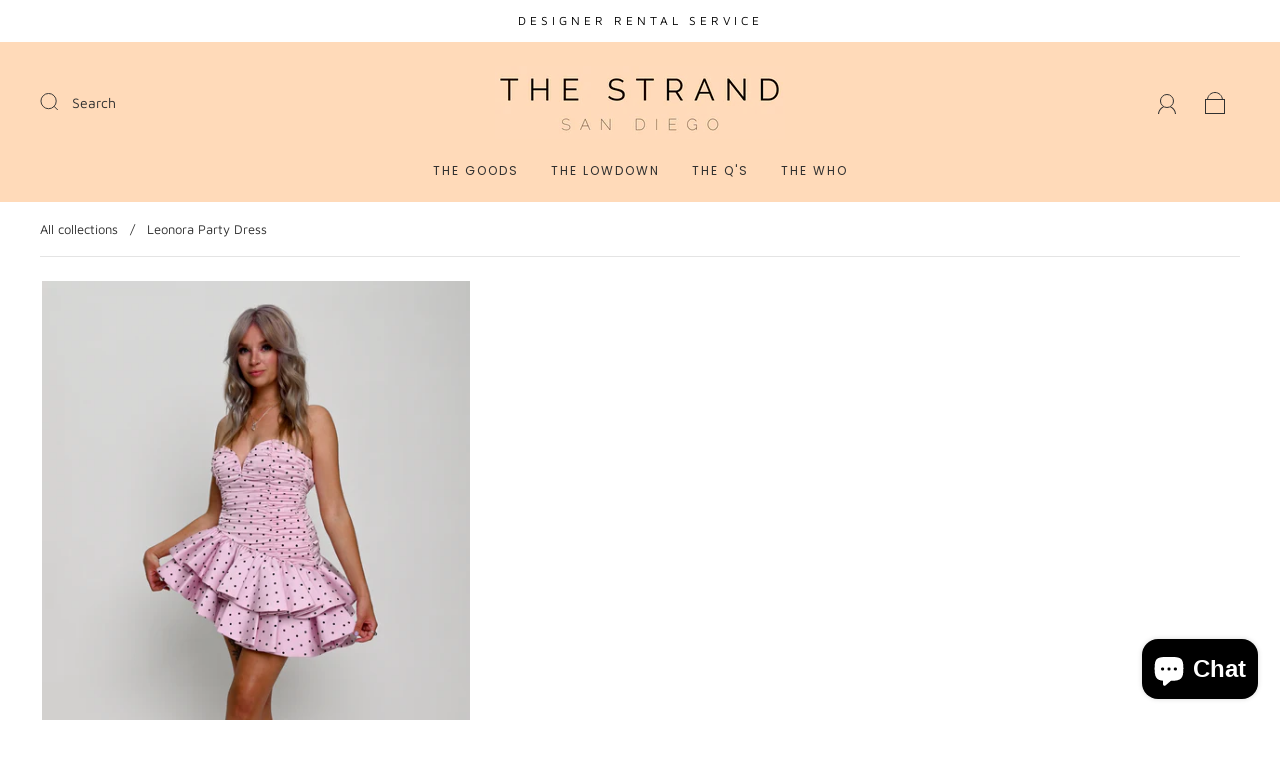

--- FILE ---
content_type: text/css
request_url: https://www.thestrandsd.com/cdn/shop/t/25/assets/custom.css?v=119662129877495316961685531412
body_size: -710
content:
.icartShopifyCartContent{display:flex;flex-wrap:wrap}.icartShopifyCartContent .shopify-section{width:100%}
/*# sourceMappingURL=/cdn/shop/t/25/assets/custom.css.map?v=119662129877495316961685531412 */


--- FILE ---
content_type: text/css
request_url: https://www.thestrandsd.com/cdn/shop/t/25/assets/section-collection.min.css?v=22384791239742598721685531412
body_size: 1046
content:
.main-navigation{z-index:1}.footer-tapbar{z-index:2}.header-search-results-wrapper{z-index:3}.header-search-input-wrapper{z-index:4}.product-info{z-index:5}.main-header{z-index:6}.main-navigation-wrapper{z-index:7}.header-wrapper{z-index:8}.product-message{z-index:9}.product-images-lightbox{z-index:10}.screen-reader{position:absolute!important;width:1px;height:1px;overflow:hidden;white-space:nowrap;clip:rect(1px,1px,1px,1px)}.section-index-products .featured-products-wrapper{-webkit-transition:padding .2s cubic-bezier(.25,.46,.45,.94);-moz-transition:padding .2s cubic-bezier(.25,.46,.45,.94);transition:padding .2s cubic-bezier(.25,.46,.45,.94);margin-left:auto;margin-right:auto;max-width:1280px;width:100%;padding-left:40px;padding-right:40px}@media (max-width:720px){.section-index-products .featured-products-wrapper{padding-left:24px;padding-right:24px}}.lt-ie9 .section-index-products .featured-products-wrapper,.section-index-products .lt-ie9 .featured-products-wrapper{width:1280px}.grid{font-size:0}.grid-item,[class*=grid-item]{font-size:var(--body-size);display:inline-block;padding-left:12px;padding-right:12px;vertical-align:top}@media (max-width:720px){.grid-item,[class*=grid-item]{font-size:var(--body-size-mobile)}}.grid-item-100{display:block;width:100%}.grid-item-83{width:83.333%}.grid-item-75{width:75%}.grid-item-70{width:70%}.grid-item-66{width:66.666%}.grid-item-60{width:60%}.grid-item-58{width:58.333%}.grid-item-55{width:55%}.grid-item-50{width:50%}.grid-item-45{width:45%}.grid-item-41{width:41.666%}.grid-item-40{width:40%}.grid-item-35{width:35%}.grid-item-33{width:33.333%}.grid-item-30{width:30%}.grid-item-27{width:26.666%}.grid-item-25{width:25%}.grid-item-20{width:20%}.grid-item-16{width:16.666%}.grid-item-15{width:15%}.grid-item-12{width:12%}.grid-item-10{width:10%}.grid-item-5{width:5%}@media (max-width:768px){.section-index-products .product-item-details{position:static;padding:0;margin-top:10px;transform:translateY(0)}}@media (min-width:769px){.section-index-products .product-item-details.show-on-hover{position:absolute;bottom:8px;width:100%;padding:16px 20px;background:0 0;transform:translateY(300px);transition:all .5s .1s cubic-bezier(.25,.46,.45,.94)}}.section-index-products .product-item-details.hide{visibility:hidden;display:none}.section-index-products .product-item .product-item__wrapper{position:relative;overflow:hidden}.section-index-products .product-item .product-item__wrapper:hover .product-item-details{transform:translateY(0);background:var(--background-color-opacity-90);transition:all .2s cubic-bezier(.25,.46,.45,.94);z-index:1}.section-index-products .product-item .product-item__wrapper:hover .item-brand,.section-index-products .product-item .product-item__wrapper:hover .item-price{opacity:1;transition:opacity .2s 50ms cubic-bezier(.25,.46,.45,.94)}.section-index-products .featured-products-wrapper.is-slider{max-width:unset;width:87%;margin-top:16px;margin-bottom:16px}@media (max-width:500px){.section-index-products .featured-products-wrapper.is-slider{width:75%;padding:0}}@media (min-width:721px){.section-index-products .featured-products-wrapper.is-slider{width:97%;margin-bottom:24px}}@media (min-width:961px){.section-index-products .featured-products-wrapper.is-slider{margin-bottom:40px}}.section-index-products .featured-products-wrapper .featured-products-item-more{margin-top:24px}.section-index-products .featured-products-wrapper .swiper-container{transition:opacity .2s 50ms cubic-bezier(.25,.46,.45,.94);opacity:0;z-index:0;visibility:hidden}.section-index-products .featured-products-wrapper .swiper-container.swiper-container-initialized{opacity:1;z-index:1;visibility:visible;overflow:visible}.no-js .section-index-products .featured-products-wrapper .index-header{display:none}@media (max-width:720px){.index-header .section-index-products .featured-products-heading{font-size:16px;font-size:1.6rem;margin-right:30px}}@media (max-width:500px){.index-header .section-index-products .featured-products-heading{display:block;margin-bottom:5px}}.section-index-products .featured-products-heading button{padding:0;border:0;background:0 0;outline:0;text-transform:var(--header-text-transform);letter-spacing:var(--header-letter-spacing)}.no-js .section-index-products .featured-products-heading{font-size:18px;font-size:1.8rem}@media (max-width:720px){.no-js .section-index-products .featured-products-heading{font-size:16px;font-size:1.6rem}}.section-index-products .featured-products-outer{position:relative;height:auto}.no-js .section-index-products .featured-products-outer{height:auto}.section-index-products .featured-products{margin-right:-10px;margin-left:-10px;transition:all .2s cubic-bezier(.25,.46,.45,.94)}.no-js .section-index-products .featured-products{position:static}.section-index-products .featured-products .svg-placeholder{background-color:var(--border-background-color-mix)}.section-index-products .featured-products .svg-placeholder svg{display:block}.section-index-products .featured-products.onboarding .swiper-slide{padding-bottom:20px}.section-index-products .featured-products-item-more{text-align:center}.section-index-products .featured-products-item-more div{position:relative;background-color:var(--link-color)}.section-index-products .product-homepage-slider--onboarding-title{font-size:var(--body-size);margin:5px 0 5px}.section-index-products .product--item-title{font-size:var(--body-size);margin-top:0;margin-bottom:8px;line-height:1.6;color:var(--header-color)}.section-index-products .product--item-title a{color:var(--header-color)}.section-index-products .featured-products-navigation{position:absolute;top:calc(50% - 10px);right:0;left:0;transition:top .2s cubic-bezier(.25,.46,.45,.94)}@media (min-width:1060px){.section-index-products .featured-products-navigation{right:-15px;left:-15px}}@media (min-width:1281px){.section-index-products .featured-products-navigation{right:-40px;left:-40px}}.section-index-products .featured-products-navigation button{position:absolute;padding:0;border:0;background:0 0;outline:0}.section-index-products .featured-products-navigation button.slick-disabled svg{color:var(--link-color-opacity-50)}.section-index-products .featured-products-navigation button:first-child{left:0}.section-index-products .featured-products-navigation button:last-child{right:0}.section-index-products .featured-products-navigation svg{display:block;width:20px;height:20px;color:var(--link-color);background-color:var(--background-color-opacity-90);border-radius:50%;transition:color .2s cubic-bezier(.25,.46,.45,.94)}.section-index-products .featured-collection-grid{margin-right:-10px;margin-left:-10px}@media (min-width:961px){.section-index-products .featured-collection-grid{display:flex;flex-wrap:wrap}}.section-index-products .featured-collection-grid .header-panel-wrapper{position:relative;margin-bottom:24px}@media (min-width:961px){.section-index-products .featured-collection-grid .header-panel-wrapper{display:flex;align-items:center;justify-content:center}}@media (max-width:720px){.section-index-products .featured-collection-grid .header-panel-wrapper{width:100%}.section-index-products .featured-collection-grid .header-panel-wrapper:after{display:none!important}}@media (max-width:960px){.section-index-products .featured-collection-grid .header-panel-wrapper.grid-item-16,.section-index-products .featured-collection-grid .header-panel-wrapper.grid-item-20,.section-index-products .featured-collection-grid .header-panel-wrapper.grid-item-50{width:33.333%}}@media (max-width:720px){.section-index-products .featured-collection-grid .header-panel-wrapper.grid-item-16,.section-index-products .featured-collection-grid .header-panel-wrapper.grid-item-20,.section-index-products .featured-collection-grid .header-panel-wrapper.grid-item-50{width:50%}}@media (max-width:960px){.section-index-products .featured-collection-grid .header-panel-wrapper.grid-item-25{width:50%}}.section-index-products .featured-collection-grid .header-panel{padding:24px 0;text-align:right;overflow-wrap:break-word}@media (min-width:961px){.section-index-products .featured-collection-grid .header-panel{align-self:flex-end;width:100%}}@media (max-width:720px){.section-index-products .featured-collection-grid .header-panel{position:static;padding:0;text-align:center}}.no-js .section-index-products .featured-collection-grid .header-panel{top:0;bottom:auto;padding:0;text-align:left}.section-index-products .featured-collection-grid .header-panel h2{font-size:24px;font-size:2.4rem}@media (max-width:720px){.section-index-products .featured-collection-grid .header-panel h2{font-size:18px;font-size:1.8rem}}@media (min-width:721px){.section-index-products .featured-collection-grid .header-panel h2.header-panel__heading--small{font-size:18px;font-size:1.8rem}}.section-index-products .featured-collection-grid .header-panel .header-panel-link{display:block;margin-top:5px}.section-index-products .featured-collection-grid .header-panel .button{min-width:auto;height:auto}.section-index-products .featured-collection-grid article{margin-bottom:24px}@media (max-width:720px){.section-index-products .featured-collection-grid article{width:50%}}.section-index-products .featured-collection-grid.products-per-row-6 article:nth-last-child(-n+3){margin-bottom:0}.section-index-products .featured-collection-grid.products-per-row-5 article:nth-last-child(-n+5){margin-bottom:0}.section-index-products .featured-collection-grid.products-per-row-4 article:nth-last-child(-n+4){margin-bottom:0}.section-index-products .featured-collection-grid.products-per-row-3 article:nth-last-child(-n+3){margin-bottom:0}.section-index-products .featured-collection-grid figure{position:relative;margin-bottom:16px}.section-index-products .featured-collection-grid figure .svg-placeholder{background-color:var(--border-background-color-mix)}.section-index-products .featured-collection-grid .item-link{display:block}.no-js .section-index-products .featured-collection-grid .item-link{position:static}.section-index-products .featured-collection-grid .image-secondary{position:absolute;top:0;right:0;bottom:0;left:0;opacity:0;height:100%;object-fit:cover;visibility:hidden;transition:all .2s 50ms cubic-bezier(.25,.46,.45,.94)}.no-js .section-index-products .featured-collection-grid .image-secondary{display:none}.section-index-products .featured-collection-grid .item-title{font-size:var(--body-size);margin-top:0;margin-bottom:8px;line-height:1.6;color:var(--header-color)}.section-index-products .featured-collection-grid .item-title a{color:var(--header-color)}@media (min-width:721px){.section-index-products .featured-collection-grid .item-brand,.section-index-products .featured-collection-grid .item-price,.section-index-products .featured-collection-grid .product-item-price{transition:opacity .2s 50ms cubic-bezier(.25,.46,.45,.94)}}.section-index-products .featured-collection-grid .item-price .is-sale,.section-index-products .featured-collection-grid .product-item-price .is-sale{color:var(--sale-color)}.section-index-products .featured-collection-grid .item-price .rrp,.section-index-products .featured-collection-grid .product-item-price .rrp{color:var(--meta-color);text-decoration:line-through}.section-index-products .featured-collection-grid .item-brand{display:block}.section-index-products .featured-collection-grid .item-brand a{color:var(--body-color)}@media (min-width:721px){.section-index-products .featured-collection-grid .collection-viewall-wrapper{display:none}}.section-index-products .featured-collection-grid .collection-viewall-no-details-wrapper{position:relative;display:flex;justify-content:center;width:100%}@media (max-width:720px){.section-index-products .featured-collection-grid .collection-viewall-no-details-wrapper{display:none}}.section-index-products .featured-collection-grid .collection-viewall{position:relative;display:flex;justify-content:center;margin-bottom:20px}@media (max-width:720px){.section-index-products .featured-collection-grid .collection-viewall{margin-bottom:40px}}@media (max-width:720px){.section-index-products .featured-collection-grid .view-all--grid{display:none}}

--- FILE ---
content_type: text/css
request_url: https://www.thestrandsd.com/cdn/shop/t/25/assets/section-image-with-text-overlay.min.css?v=153941025312523707791685531412
body_size: -4
content:
.main-navigation{z-index:1}.footer-tapbar{z-index:2}.header-search-results-wrapper{z-index:3}.header-search-input-wrapper{z-index:4}.product-info{z-index:5}.main-header{z-index:6}.main-navigation-wrapper{z-index:7}.header-wrapper{z-index:8}.product-message{z-index:9}.product-images-lightbox{z-index:10}.screen-reader{position:absolute!important;width:1px;height:1px;overflow:hidden;white-space:nowrap;clip:rect(1px,1px,1px,1px)}.grid{font-size:0}.grid-item,[class*=grid-item]{font-size:var(--body-size);display:inline-block;padding-left:12px;padding-right:12px;vertical-align:top}@media (max-width:720px){.grid-item,[class*=grid-item]{font-size:var(--body-size-mobile)}}.grid-item-100{display:block;width:100%}.grid-item-83{width:83.333%}.grid-item-75{width:75%}.grid-item-70{width:70%}.grid-item-66{width:66.666%}.grid-item-60{width:60%}.grid-item-58{width:58.333%}.grid-item-55{width:55%}.grid-item-50{width:50%}.grid-item-45{width:45%}.grid-item-41{width:41.666%}.grid-item-40{width:40%}.grid-item-35{width:35%}.grid-item-33{width:33.333%}.grid-item-30{width:30%}.grid-item-27{width:26.666%}.grid-item-25{width:25%}.grid-item-20{width:20%}.grid-item-16{width:16.666%}.grid-item-15{width:15%}.grid-item-12{width:12%}.grid-item-10{width:10%}.grid-item-5{width:5%}.image-with-text-overlay__wrapper{overflow:hidden}.image-with-text-overlay__wrapper .image-with-text-overlay__content{display:flex;min-height:300px}@media screen and (min-width:769px){.image-with-text-overlay__wrapper .size-small .image-with-text-overlay__content{min-height:30vw}.image-with-text-overlay__wrapper .size-medium .image-with-text-overlay__content{min-height:40vw}.image-with-text-overlay__wrapper .size-large .image-with-text-overlay__content{min-height:50vw!important}}.image-with-text-overlay__wrapper .image-with-text-overlay__image{display:flex;position:absolute;left:0;right:0;min-height:300px;height:100%}.image-with-text-overlay__wrapper .image-with-text-overlay__image .img,.image-with-text-overlay__wrapper .image-with-text-overlay__image>div{min-height:300px;height:100%;width:100%}.image-with-text-overlay__wrapper .image-with-text-overlay__image:before{position:absolute;content:"";top:0;bottom:0;left:0;right:0}.image-with-text-overlay__wrapper .size-original .image-cover{max-width:none!important;max-height:none!important;object-fit:cover!important}.image-with-text-overlay__wrapper .size-original .image-with-text-overlay__content{min-height:auto}.image-with-text-overlay__wrapper .size-original .image-with-text-overlay__image{height:auto;position:relative;display:block;width:100%}.image-with-text-overlay__wrapper .size-original .image-with-text-overlay__text{position:absolute;height:100%}@media screen and (max-width:768px){.image-with-text-overlay__wrapper .size-original .image-with-text-overlay__image,.image-with-text-overlay__wrapper .size-original .image-with-text-overlay__image .img,.image-with-text-overlay__wrapper .size-original .image-with-text-overlay__image>div{min-height:auto}}.image-with-text-overlay__wrapper .svg-placeholder{display:block;background:#696969;height:100%;width:100%}.image-with-text-overlay__wrapper .svg-placeholder svg{display:block;height:100%;margin-left:auto;margin-right:auto}@media screen and (max-width:768px){.image-with-text-overlay__wrapper .svg-placeholder svg{height:100%}}.image-with-text-overlay__wrapper .image-with-text-overlay__text{display:flex;justify-content:center;align-items:center;width:50%;background:0 0;z-index:1}@media screen and (max-width:768px){.image-with-text-overlay__wrapper .image-with-text-overlay__text{width:100%}}.image-with-text-overlay__wrapper .image-with-text-overlay__text-inner{padding:24px 40px}@media screen and (max-width:768px){.image-with-text-overlay__wrapper .image-with-text-overlay__text-inner{padding:24px}}.image-with-text-overlay__wrapper .image-with-text-overlay__title{font-size:38px;margin:0}.image-with-text-overlay__wrapper .image-with-text-overlay__subtext{font-size:18px;padding-top:0}.image-with-text-overlay__wrapper .image-with-text-overlay__subtext p{margin-top:calc(16px - 4px);margin-bottom:0}.image-with-text-overlay__wrapper .image-with-text-overlay__btn{color:var(--button-color);background-color:var(--button-background);margin-top:24px}.image-with-text-overlay__wrapper--textPosition-center .image-with-text-overlay__content{justify-content:center}.image-with-text-overlay__wrapper--textPosition-left .image-with-text-overlay__content{justify-content:flex-start}.image-with-text-overlay__wrapper--textPosition-right .image-with-text-overlay__content{justify-content:flex-end}.image-with-text-overlay__wrapper--textAlignment-center{text-align:center}.image-with-text-overlay__wrapper--textAlignment-left{text-align:left}.image-with-text-overlay__wrapper--textAlignment-right{text-align:right}